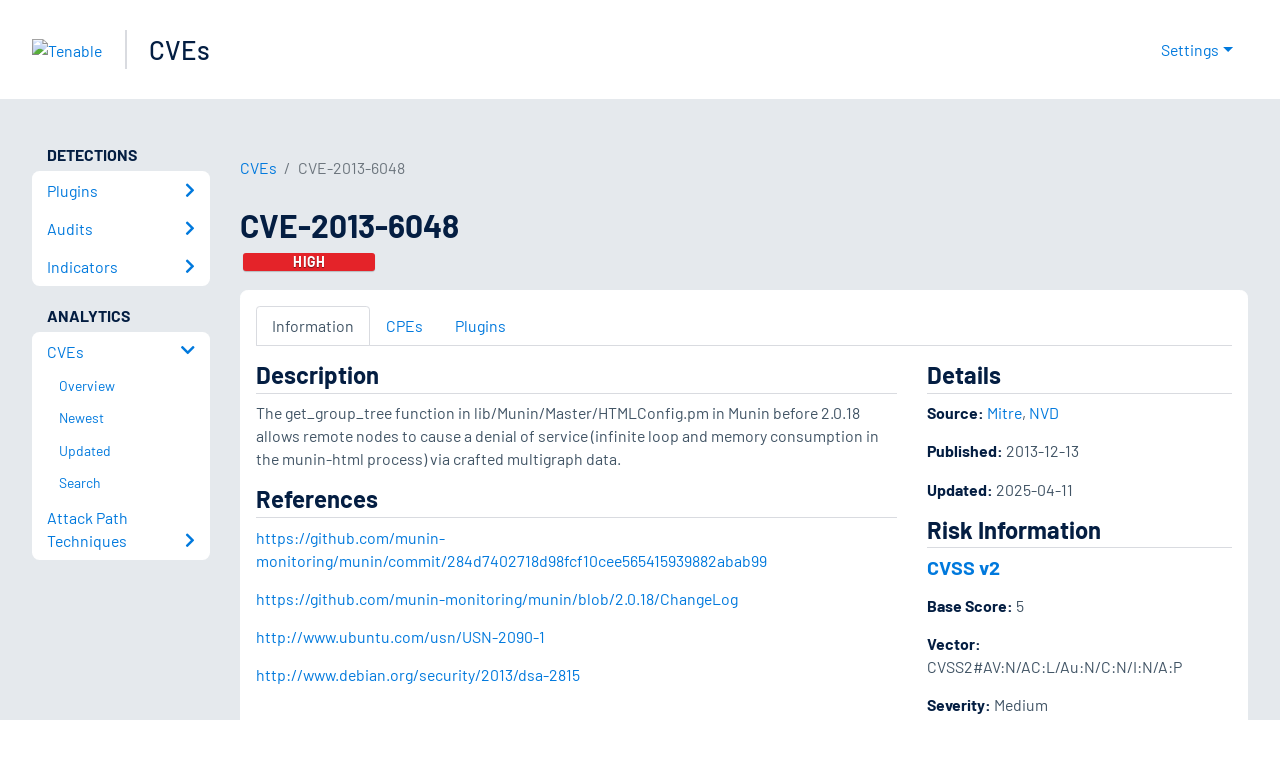

--- FILE ---
content_type: text/html; charset=utf-8
request_url: https://www.tenable.com/cve/CVE-2013-6048
body_size: 15342
content:
<!DOCTYPE html><html lang="en"><head><meta charSet="utf-8"/><title>CVE-2013-6048<!-- --> | Tenable®</title><meta name="description" content="The get_group_tree function in lib/Munin/Master/HTMLConfig.pm in Munin before 2.0.18 allows remote nodes to cause a denial of service (infinite loop and memory consumption in the munin-html process) via crafted multigraph data."/><meta property="og:title" content="CVE-2013-6048"/><meta property="og:description" content="The get_group_tree function in lib/Munin/Master/HTMLConfig.pm in Munin before 2.0.18 allows remote nodes to cause a denial of service (infinite loop and memory consumption in the munin-html process) via crafted multigraph data."/><meta name="twitter:title" content="CVE-2013-6048"/><meta name="twitter:description" content="The get_group_tree function in lib/Munin/Master/HTMLConfig.pm in Munin before 2.0.18 allows remote nodes to cause a denial of service (infinite loop and memory consumption in the munin-html process) via crafted multigraph data."/><meta http-equiv="X-UA-Compatible" content="IE=edge,chrome=1"/><meta name="viewport" content="width=device-width, initial-scale=1"/><link rel="apple-touch-icon" sizes="180x180" href="https://www.tenable.com/themes/custom/tenable/images-new/favicons/apple-touch-icon-180x180.png"/><link rel="manifest" href="https://www.tenable.com/themes/custom/tenable/images-new/favicons/manifest.json"/><link rel="icon" href="https://www.tenable.com/themes/custom/tenable/images-new/favicons/favicon.ico" sizes="any"/><link rel="icon" href="https://www.tenable.com/themes/custom/tenable/images-new/favicons/tenable-favicon.svg" type="image/svg+xml"/><meta name="msapplication-config" content="https://www.tenable.com/themes/custom/tenable/images-new/favicons/browserconfig.xml"/><meta name="theme-color" content="#ffffff"/><link rel="canonical" href="https://www.tenable.com/cve/CVE-2013-6048"/><link rel="alternate" hrefLang="x-default" href="https://www.tenable.com/cve/CVE-2013-6048"/><link rel="alternate" hrefLang="en" href="https://www.tenable.com/cve/CVE-2013-6048"/><meta name="next-head-count" content="18"/><script type="text/javascript">window.NREUM||(NREUM={});NREUM.info = {"agent":"","beacon":"bam.nr-data.net","errorBeacon":"bam.nr-data.net","licenseKey":"5febff3e0e","applicationID":"96358297","agentToken":null,"applicationTime":70.396373,"transactionName":"MVBabEEHChVXU0IIXggab11RIBYHW1VBDkMNYEpRHCgBHkJaRU52I2EXF1AQAUltWVI8","queueTime":0,"ttGuid":"50844d39f84ebce1"}; (window.NREUM||(NREUM={})).init={ajax:{deny_list:["bam.nr-data.net"]},feature_flags:["soft_nav"]};(window.NREUM||(NREUM={})).loader_config={licenseKey:"5febff3e0e",applicationID:"96358297",browserID:"718381482"};;/*! For license information please see nr-loader-rum-1.308.0.min.js.LICENSE.txt */
(()=>{var e,t,r={163:(e,t,r)=>{"use strict";r.d(t,{j:()=>E});var n=r(384),i=r(1741);var a=r(2555);r(860).K7.genericEvents;const s="experimental.resources",o="register",c=e=>{if(!e||"string"!=typeof e)return!1;try{document.createDocumentFragment().querySelector(e)}catch{return!1}return!0};var d=r(2614),u=r(944),l=r(8122);const f="[data-nr-mask]",g=e=>(0,l.a)(e,(()=>{const e={feature_flags:[],experimental:{allow_registered_children:!1,resources:!1},mask_selector:"*",block_selector:"[data-nr-block]",mask_input_options:{color:!1,date:!1,"datetime-local":!1,email:!1,month:!1,number:!1,range:!1,search:!1,tel:!1,text:!1,time:!1,url:!1,week:!1,textarea:!1,select:!1,password:!0}};return{ajax:{deny_list:void 0,block_internal:!0,enabled:!0,autoStart:!0},api:{get allow_registered_children(){return e.feature_flags.includes(o)||e.experimental.allow_registered_children},set allow_registered_children(t){e.experimental.allow_registered_children=t},duplicate_registered_data:!1},browser_consent_mode:{enabled:!1},distributed_tracing:{enabled:void 0,exclude_newrelic_header:void 0,cors_use_newrelic_header:void 0,cors_use_tracecontext_headers:void 0,allowed_origins:void 0},get feature_flags(){return e.feature_flags},set feature_flags(t){e.feature_flags=t},generic_events:{enabled:!0,autoStart:!0},harvest:{interval:30},jserrors:{enabled:!0,autoStart:!0},logging:{enabled:!0,autoStart:!0},metrics:{enabled:!0,autoStart:!0},obfuscate:void 0,page_action:{enabled:!0},page_view_event:{enabled:!0,autoStart:!0},page_view_timing:{enabled:!0,autoStart:!0},performance:{capture_marks:!1,capture_measures:!1,capture_detail:!0,resources:{get enabled(){return e.feature_flags.includes(s)||e.experimental.resources},set enabled(t){e.experimental.resources=t},asset_types:[],first_party_domains:[],ignore_newrelic:!0}},privacy:{cookies_enabled:!0},proxy:{assets:void 0,beacon:void 0},session:{expiresMs:d.wk,inactiveMs:d.BB},session_replay:{autoStart:!0,enabled:!1,preload:!1,sampling_rate:10,error_sampling_rate:100,collect_fonts:!1,inline_images:!1,fix_stylesheets:!0,mask_all_inputs:!0,get mask_text_selector(){return e.mask_selector},set mask_text_selector(t){c(t)?e.mask_selector="".concat(t,",").concat(f):""===t||null===t?e.mask_selector=f:(0,u.R)(5,t)},get block_class(){return"nr-block"},get ignore_class(){return"nr-ignore"},get mask_text_class(){return"nr-mask"},get block_selector(){return e.block_selector},set block_selector(t){c(t)?e.block_selector+=",".concat(t):""!==t&&(0,u.R)(6,t)},get mask_input_options(){return e.mask_input_options},set mask_input_options(t){t&&"object"==typeof t?e.mask_input_options={...t,password:!0}:(0,u.R)(7,t)}},session_trace:{enabled:!0,autoStart:!0},soft_navigations:{enabled:!0,autoStart:!0},spa:{enabled:!0,autoStart:!0},ssl:void 0,user_actions:{enabled:!0,elementAttributes:["id","className","tagName","type"]}}})());var p=r(6154),m=r(9324);let h=0;const v={buildEnv:m.F3,distMethod:m.Xs,version:m.xv,originTime:p.WN},b={consented:!1},y={appMetadata:{},get consented(){return this.session?.state?.consent||b.consented},set consented(e){b.consented=e},customTransaction:void 0,denyList:void 0,disabled:!1,harvester:void 0,isolatedBacklog:!1,isRecording:!1,loaderType:void 0,maxBytes:3e4,obfuscator:void 0,onerror:void 0,ptid:void 0,releaseIds:{},session:void 0,timeKeeper:void 0,registeredEntities:[],jsAttributesMetadata:{bytes:0},get harvestCount(){return++h}},_=e=>{const t=(0,l.a)(e,y),r=Object.keys(v).reduce((e,t)=>(e[t]={value:v[t],writable:!1,configurable:!0,enumerable:!0},e),{});return Object.defineProperties(t,r)};var w=r(5701);const x=e=>{const t=e.startsWith("http");e+="/",r.p=t?e:"https://"+e};var R=r(7836),k=r(3241);const A={accountID:void 0,trustKey:void 0,agentID:void 0,licenseKey:void 0,applicationID:void 0,xpid:void 0},S=e=>(0,l.a)(e,A),T=new Set;function E(e,t={},r,s){let{init:o,info:c,loader_config:d,runtime:u={},exposed:l=!0}=t;if(!c){const e=(0,n.pV)();o=e.init,c=e.info,d=e.loader_config}e.init=g(o||{}),e.loader_config=S(d||{}),c.jsAttributes??={},p.bv&&(c.jsAttributes.isWorker=!0),e.info=(0,a.D)(c);const f=e.init,m=[c.beacon,c.errorBeacon];T.has(e.agentIdentifier)||(f.proxy.assets&&(x(f.proxy.assets),m.push(f.proxy.assets)),f.proxy.beacon&&m.push(f.proxy.beacon),e.beacons=[...m],function(e){const t=(0,n.pV)();Object.getOwnPropertyNames(i.W.prototype).forEach(r=>{const n=i.W.prototype[r];if("function"!=typeof n||"constructor"===n)return;let a=t[r];e[r]&&!1!==e.exposed&&"micro-agent"!==e.runtime?.loaderType&&(t[r]=(...t)=>{const n=e[r](...t);return a?a(...t):n})})}(e),(0,n.US)("activatedFeatures",w.B)),u.denyList=[...f.ajax.deny_list||[],...f.ajax.block_internal?m:[]],u.ptid=e.agentIdentifier,u.loaderType=r,e.runtime=_(u),T.has(e.agentIdentifier)||(e.ee=R.ee.get(e.agentIdentifier),e.exposed=l,(0,k.W)({agentIdentifier:e.agentIdentifier,drained:!!w.B?.[e.agentIdentifier],type:"lifecycle",name:"initialize",feature:void 0,data:e.config})),T.add(e.agentIdentifier)}},384:(e,t,r)=>{"use strict";r.d(t,{NT:()=>s,US:()=>u,Zm:()=>o,bQ:()=>d,dV:()=>c,pV:()=>l});var n=r(6154),i=r(1863),a=r(1910);const s={beacon:"bam.nr-data.net",errorBeacon:"bam.nr-data.net"};function o(){return n.gm.NREUM||(n.gm.NREUM={}),void 0===n.gm.newrelic&&(n.gm.newrelic=n.gm.NREUM),n.gm.NREUM}function c(){let e=o();return e.o||(e.o={ST:n.gm.setTimeout,SI:n.gm.setImmediate||n.gm.setInterval,CT:n.gm.clearTimeout,XHR:n.gm.XMLHttpRequest,REQ:n.gm.Request,EV:n.gm.Event,PR:n.gm.Promise,MO:n.gm.MutationObserver,FETCH:n.gm.fetch,WS:n.gm.WebSocket},(0,a.i)(...Object.values(e.o))),e}function d(e,t){let r=o();r.initializedAgents??={},t.initializedAt={ms:(0,i.t)(),date:new Date},r.initializedAgents[e]=t}function u(e,t){o()[e]=t}function l(){return function(){let e=o();const t=e.info||{};e.info={beacon:s.beacon,errorBeacon:s.errorBeacon,...t}}(),function(){let e=o();const t=e.init||{};e.init={...t}}(),c(),function(){let e=o();const t=e.loader_config||{};e.loader_config={...t}}(),o()}},782:(e,t,r)=>{"use strict";r.d(t,{T:()=>n});const n=r(860).K7.pageViewTiming},860:(e,t,r)=>{"use strict";r.d(t,{$J:()=>u,K7:()=>c,P3:()=>d,XX:()=>i,Yy:()=>o,df:()=>a,qY:()=>n,v4:()=>s});const n="events",i="jserrors",a="browser/blobs",s="rum",o="browser/logs",c={ajax:"ajax",genericEvents:"generic_events",jserrors:i,logging:"logging",metrics:"metrics",pageAction:"page_action",pageViewEvent:"page_view_event",pageViewTiming:"page_view_timing",sessionReplay:"session_replay",sessionTrace:"session_trace",softNav:"soft_navigations",spa:"spa"},d={[c.pageViewEvent]:1,[c.pageViewTiming]:2,[c.metrics]:3,[c.jserrors]:4,[c.spa]:5,[c.ajax]:6,[c.sessionTrace]:7,[c.softNav]:8,[c.sessionReplay]:9,[c.logging]:10,[c.genericEvents]:11},u={[c.pageViewEvent]:s,[c.pageViewTiming]:n,[c.ajax]:n,[c.spa]:n,[c.softNav]:n,[c.metrics]:i,[c.jserrors]:i,[c.sessionTrace]:a,[c.sessionReplay]:a,[c.logging]:o,[c.genericEvents]:"ins"}},944:(e,t,r)=>{"use strict";r.d(t,{R:()=>i});var n=r(3241);function i(e,t){"function"==typeof console.debug&&(console.debug("New Relic Warning: https://github.com/newrelic/newrelic-browser-agent/blob/main/docs/warning-codes.md#".concat(e),t),(0,n.W)({agentIdentifier:null,drained:null,type:"data",name:"warn",feature:"warn",data:{code:e,secondary:t}}))}},1687:(e,t,r)=>{"use strict";r.d(t,{Ak:()=>d,Ze:()=>f,x3:()=>u});var n=r(3241),i=r(7836),a=r(3606),s=r(860),o=r(2646);const c={};function d(e,t){const r={staged:!1,priority:s.P3[t]||0};l(e),c[e].get(t)||c[e].set(t,r)}function u(e,t){e&&c[e]&&(c[e].get(t)&&c[e].delete(t),p(e,t,!1),c[e].size&&g(e))}function l(e){if(!e)throw new Error("agentIdentifier required");c[e]||(c[e]=new Map)}function f(e="",t="feature",r=!1){if(l(e),!e||!c[e].get(t)||r)return p(e,t);c[e].get(t).staged=!0,g(e)}function g(e){const t=Array.from(c[e]);t.every(([e,t])=>t.staged)&&(t.sort((e,t)=>e[1].priority-t[1].priority),t.forEach(([t])=>{c[e].delete(t),p(e,t)}))}function p(e,t,r=!0){const s=e?i.ee.get(e):i.ee,c=a.i.handlers;if(!s.aborted&&s.backlog&&c){if((0,n.W)({agentIdentifier:e,type:"lifecycle",name:"drain",feature:t}),r){const e=s.backlog[t],r=c[t];if(r){for(let t=0;e&&t<e.length;++t)m(e[t],r);Object.entries(r).forEach(([e,t])=>{Object.values(t||{}).forEach(t=>{t[0]?.on&&t[0]?.context()instanceof o.y&&t[0].on(e,t[1])})})}}s.isolatedBacklog||delete c[t],s.backlog[t]=null,s.emit("drain-"+t,[])}}function m(e,t){var r=e[1];Object.values(t[r]||{}).forEach(t=>{var r=e[0];if(t[0]===r){var n=t[1],i=e[3],a=e[2];n.apply(i,a)}})}},1738:(e,t,r)=>{"use strict";r.d(t,{U:()=>g,Y:()=>f});var n=r(3241),i=r(9908),a=r(1863),s=r(944),o=r(5701),c=r(3969),d=r(8362),u=r(860),l=r(4261);function f(e,t,r,a){const f=a||r;!f||f[e]&&f[e]!==d.d.prototype[e]||(f[e]=function(){(0,i.p)(c.xV,["API/"+e+"/called"],void 0,u.K7.metrics,r.ee),(0,n.W)({agentIdentifier:r.agentIdentifier,drained:!!o.B?.[r.agentIdentifier],type:"data",name:"api",feature:l.Pl+e,data:{}});try{return t.apply(this,arguments)}catch(e){(0,s.R)(23,e)}})}function g(e,t,r,n,s){const o=e.info;null===r?delete o.jsAttributes[t]:o.jsAttributes[t]=r,(s||null===r)&&(0,i.p)(l.Pl+n,[(0,a.t)(),t,r],void 0,"session",e.ee)}},1741:(e,t,r)=>{"use strict";r.d(t,{W:()=>a});var n=r(944),i=r(4261);class a{#e(e,...t){if(this[e]!==a.prototype[e])return this[e](...t);(0,n.R)(35,e)}addPageAction(e,t){return this.#e(i.hG,e,t)}register(e){return this.#e(i.eY,e)}recordCustomEvent(e,t){return this.#e(i.fF,e,t)}setPageViewName(e,t){return this.#e(i.Fw,e,t)}setCustomAttribute(e,t,r){return this.#e(i.cD,e,t,r)}noticeError(e,t){return this.#e(i.o5,e,t)}setUserId(e,t=!1){return this.#e(i.Dl,e,t)}setApplicationVersion(e){return this.#e(i.nb,e)}setErrorHandler(e){return this.#e(i.bt,e)}addRelease(e,t){return this.#e(i.k6,e,t)}log(e,t){return this.#e(i.$9,e,t)}start(){return this.#e(i.d3)}finished(e){return this.#e(i.BL,e)}recordReplay(){return this.#e(i.CH)}pauseReplay(){return this.#e(i.Tb)}addToTrace(e){return this.#e(i.U2,e)}setCurrentRouteName(e){return this.#e(i.PA,e)}interaction(e){return this.#e(i.dT,e)}wrapLogger(e,t,r){return this.#e(i.Wb,e,t,r)}measure(e,t){return this.#e(i.V1,e,t)}consent(e){return this.#e(i.Pv,e)}}},1863:(e,t,r)=>{"use strict";function n(){return Math.floor(performance.now())}r.d(t,{t:()=>n})},1910:(e,t,r)=>{"use strict";r.d(t,{i:()=>a});var n=r(944);const i=new Map;function a(...e){return e.every(e=>{if(i.has(e))return i.get(e);const t="function"==typeof e?e.toString():"",r=t.includes("[native code]"),a=t.includes("nrWrapper");return r||a||(0,n.R)(64,e?.name||t),i.set(e,r),r})}},2555:(e,t,r)=>{"use strict";r.d(t,{D:()=>o,f:()=>s});var n=r(384),i=r(8122);const a={beacon:n.NT.beacon,errorBeacon:n.NT.errorBeacon,licenseKey:void 0,applicationID:void 0,sa:void 0,queueTime:void 0,applicationTime:void 0,ttGuid:void 0,user:void 0,account:void 0,product:void 0,extra:void 0,jsAttributes:{},userAttributes:void 0,atts:void 0,transactionName:void 0,tNamePlain:void 0};function s(e){try{return!!e.licenseKey&&!!e.errorBeacon&&!!e.applicationID}catch(e){return!1}}const o=e=>(0,i.a)(e,a)},2614:(e,t,r)=>{"use strict";r.d(t,{BB:()=>s,H3:()=>n,g:()=>d,iL:()=>c,tS:()=>o,uh:()=>i,wk:()=>a});const n="NRBA",i="SESSION",a=144e5,s=18e5,o={STARTED:"session-started",PAUSE:"session-pause",RESET:"session-reset",RESUME:"session-resume",UPDATE:"session-update"},c={SAME_TAB:"same-tab",CROSS_TAB:"cross-tab"},d={OFF:0,FULL:1,ERROR:2}},2646:(e,t,r)=>{"use strict";r.d(t,{y:()=>n});class n{constructor(e){this.contextId=e}}},2843:(e,t,r)=>{"use strict";r.d(t,{G:()=>a,u:()=>i});var n=r(3878);function i(e,t=!1,r,i){(0,n.DD)("visibilitychange",function(){if(t)return void("hidden"===document.visibilityState&&e());e(document.visibilityState)},r,i)}function a(e,t,r){(0,n.sp)("pagehide",e,t,r)}},3241:(e,t,r)=>{"use strict";r.d(t,{W:()=>a});var n=r(6154);const i="newrelic";function a(e={}){try{n.gm.dispatchEvent(new CustomEvent(i,{detail:e}))}catch(e){}}},3606:(e,t,r)=>{"use strict";r.d(t,{i:()=>a});var n=r(9908);a.on=s;var i=a.handlers={};function a(e,t,r,a){s(a||n.d,i,e,t,r)}function s(e,t,r,i,a){a||(a="feature"),e||(e=n.d);var s=t[a]=t[a]||{};(s[r]=s[r]||[]).push([e,i])}},3878:(e,t,r)=>{"use strict";function n(e,t){return{capture:e,passive:!1,signal:t}}function i(e,t,r=!1,i){window.addEventListener(e,t,n(r,i))}function a(e,t,r=!1,i){document.addEventListener(e,t,n(r,i))}r.d(t,{DD:()=>a,jT:()=>n,sp:()=>i})},3969:(e,t,r)=>{"use strict";r.d(t,{TZ:()=>n,XG:()=>o,rs:()=>i,xV:()=>s,z_:()=>a});const n=r(860).K7.metrics,i="sm",a="cm",s="storeSupportabilityMetrics",o="storeEventMetrics"},4234:(e,t,r)=>{"use strict";r.d(t,{W:()=>a});var n=r(7836),i=r(1687);class a{constructor(e,t){this.agentIdentifier=e,this.ee=n.ee.get(e),this.featureName=t,this.blocked=!1}deregisterDrain(){(0,i.x3)(this.agentIdentifier,this.featureName)}}},4261:(e,t,r)=>{"use strict";r.d(t,{$9:()=>d,BL:()=>o,CH:()=>g,Dl:()=>_,Fw:()=>y,PA:()=>h,Pl:()=>n,Pv:()=>k,Tb:()=>l,U2:()=>a,V1:()=>R,Wb:()=>x,bt:()=>b,cD:()=>v,d3:()=>w,dT:()=>c,eY:()=>p,fF:()=>f,hG:()=>i,k6:()=>s,nb:()=>m,o5:()=>u});const n="api-",i="addPageAction",a="addToTrace",s="addRelease",o="finished",c="interaction",d="log",u="noticeError",l="pauseReplay",f="recordCustomEvent",g="recordReplay",p="register",m="setApplicationVersion",h="setCurrentRouteName",v="setCustomAttribute",b="setErrorHandler",y="setPageViewName",_="setUserId",w="start",x="wrapLogger",R="measure",k="consent"},5289:(e,t,r)=>{"use strict";r.d(t,{GG:()=>s,Qr:()=>c,sB:()=>o});var n=r(3878),i=r(6389);function a(){return"undefined"==typeof document||"complete"===document.readyState}function s(e,t){if(a())return e();const r=(0,i.J)(e),s=setInterval(()=>{a()&&(clearInterval(s),r())},500);(0,n.sp)("load",r,t)}function o(e){if(a())return e();(0,n.DD)("DOMContentLoaded",e)}function c(e){if(a())return e();(0,n.sp)("popstate",e)}},5607:(e,t,r)=>{"use strict";r.d(t,{W:()=>n});const n=(0,r(9566).bz)()},5701:(e,t,r)=>{"use strict";r.d(t,{B:()=>a,t:()=>s});var n=r(3241);const i=new Set,a={};function s(e,t){const r=t.agentIdentifier;a[r]??={},e&&"object"==typeof e&&(i.has(r)||(t.ee.emit("rumresp",[e]),a[r]=e,i.add(r),(0,n.W)({agentIdentifier:r,loaded:!0,drained:!0,type:"lifecycle",name:"load",feature:void 0,data:e})))}},6154:(e,t,r)=>{"use strict";r.d(t,{OF:()=>c,RI:()=>i,WN:()=>u,bv:()=>a,eN:()=>l,gm:()=>s,mw:()=>o,sb:()=>d});var n=r(1863);const i="undefined"!=typeof window&&!!window.document,a="undefined"!=typeof WorkerGlobalScope&&("undefined"!=typeof self&&self instanceof WorkerGlobalScope&&self.navigator instanceof WorkerNavigator||"undefined"!=typeof globalThis&&globalThis instanceof WorkerGlobalScope&&globalThis.navigator instanceof WorkerNavigator),s=i?window:"undefined"!=typeof WorkerGlobalScope&&("undefined"!=typeof self&&self instanceof WorkerGlobalScope&&self||"undefined"!=typeof globalThis&&globalThis instanceof WorkerGlobalScope&&globalThis),o=Boolean("hidden"===s?.document?.visibilityState),c=/iPad|iPhone|iPod/.test(s.navigator?.userAgent),d=c&&"undefined"==typeof SharedWorker,u=((()=>{const e=s.navigator?.userAgent?.match(/Firefox[/\s](\d+\.\d+)/);Array.isArray(e)&&e.length>=2&&e[1]})(),Date.now()-(0,n.t)()),l=()=>"undefined"!=typeof PerformanceNavigationTiming&&s?.performance?.getEntriesByType("navigation")?.[0]?.responseStart},6389:(e,t,r)=>{"use strict";function n(e,t=500,r={}){const n=r?.leading||!1;let i;return(...r)=>{n&&void 0===i&&(e.apply(this,r),i=setTimeout(()=>{i=clearTimeout(i)},t)),n||(clearTimeout(i),i=setTimeout(()=>{e.apply(this,r)},t))}}function i(e){let t=!1;return(...r)=>{t||(t=!0,e.apply(this,r))}}r.d(t,{J:()=>i,s:()=>n})},6630:(e,t,r)=>{"use strict";r.d(t,{T:()=>n});const n=r(860).K7.pageViewEvent},7699:(e,t,r)=>{"use strict";r.d(t,{It:()=>a,KC:()=>o,No:()=>i,qh:()=>s});var n=r(860);const i=16e3,a=1e6,s="SESSION_ERROR",o={[n.K7.logging]:!0,[n.K7.genericEvents]:!1,[n.K7.jserrors]:!1,[n.K7.ajax]:!1}},7836:(e,t,r)=>{"use strict";r.d(t,{P:()=>o,ee:()=>c});var n=r(384),i=r(8990),a=r(2646),s=r(5607);const o="nr@context:".concat(s.W),c=function e(t,r){var n={},s={},u={},l=!1;try{l=16===r.length&&d.initializedAgents?.[r]?.runtime.isolatedBacklog}catch(e){}var f={on:p,addEventListener:p,removeEventListener:function(e,t){var r=n[e];if(!r)return;for(var i=0;i<r.length;i++)r[i]===t&&r.splice(i,1)},emit:function(e,r,n,i,a){!1!==a&&(a=!0);if(c.aborted&&!i)return;t&&a&&t.emit(e,r,n);var o=g(n);m(e).forEach(e=>{e.apply(o,r)});var d=v()[s[e]];d&&d.push([f,e,r,o]);return o},get:h,listeners:m,context:g,buffer:function(e,t){const r=v();if(t=t||"feature",f.aborted)return;Object.entries(e||{}).forEach(([e,n])=>{s[n]=t,t in r||(r[t]=[])})},abort:function(){f._aborted=!0,Object.keys(f.backlog).forEach(e=>{delete f.backlog[e]})},isBuffering:function(e){return!!v()[s[e]]},debugId:r,backlog:l?{}:t&&"object"==typeof t.backlog?t.backlog:{},isolatedBacklog:l};return Object.defineProperty(f,"aborted",{get:()=>{let e=f._aborted||!1;return e||(t&&(e=t.aborted),e)}}),f;function g(e){return e&&e instanceof a.y?e:e?(0,i.I)(e,o,()=>new a.y(o)):new a.y(o)}function p(e,t){n[e]=m(e).concat(t)}function m(e){return n[e]||[]}function h(t){return u[t]=u[t]||e(f,t)}function v(){return f.backlog}}(void 0,"globalEE"),d=(0,n.Zm)();d.ee||(d.ee=c)},8122:(e,t,r)=>{"use strict";r.d(t,{a:()=>i});var n=r(944);function i(e,t){try{if(!e||"object"!=typeof e)return(0,n.R)(3);if(!t||"object"!=typeof t)return(0,n.R)(4);const r=Object.create(Object.getPrototypeOf(t),Object.getOwnPropertyDescriptors(t)),a=0===Object.keys(r).length?e:r;for(let s in a)if(void 0!==e[s])try{if(null===e[s]){r[s]=null;continue}Array.isArray(e[s])&&Array.isArray(t[s])?r[s]=Array.from(new Set([...e[s],...t[s]])):"object"==typeof e[s]&&"object"==typeof t[s]?r[s]=i(e[s],t[s]):r[s]=e[s]}catch(e){r[s]||(0,n.R)(1,e)}return r}catch(e){(0,n.R)(2,e)}}},8362:(e,t,r)=>{"use strict";r.d(t,{d:()=>a});var n=r(9566),i=r(1741);class a extends i.W{agentIdentifier=(0,n.LA)(16)}},8374:(e,t,r)=>{r.nc=(()=>{try{return document?.currentScript?.nonce}catch(e){}return""})()},8990:(e,t,r)=>{"use strict";r.d(t,{I:()=>i});var n=Object.prototype.hasOwnProperty;function i(e,t,r){if(n.call(e,t))return e[t];var i=r();if(Object.defineProperty&&Object.keys)try{return Object.defineProperty(e,t,{value:i,writable:!0,enumerable:!1}),i}catch(e){}return e[t]=i,i}},9324:(e,t,r)=>{"use strict";r.d(t,{F3:()=>i,Xs:()=>a,xv:()=>n});const n="1.308.0",i="PROD",a="CDN"},9566:(e,t,r)=>{"use strict";r.d(t,{LA:()=>o,bz:()=>s});var n=r(6154);const i="xxxxxxxx-xxxx-4xxx-yxxx-xxxxxxxxxxxx";function a(e,t){return e?15&e[t]:16*Math.random()|0}function s(){const e=n.gm?.crypto||n.gm?.msCrypto;let t,r=0;return e&&e.getRandomValues&&(t=e.getRandomValues(new Uint8Array(30))),i.split("").map(e=>"x"===e?a(t,r++).toString(16):"y"===e?(3&a()|8).toString(16):e).join("")}function o(e){const t=n.gm?.crypto||n.gm?.msCrypto;let r,i=0;t&&t.getRandomValues&&(r=t.getRandomValues(new Uint8Array(e)));const s=[];for(var o=0;o<e;o++)s.push(a(r,i++).toString(16));return s.join("")}},9908:(e,t,r)=>{"use strict";r.d(t,{d:()=>n,p:()=>i});var n=r(7836).ee.get("handle");function i(e,t,r,i,a){a?(a.buffer([e],i),a.emit(e,t,r)):(n.buffer([e],i),n.emit(e,t,r))}}},n={};function i(e){var t=n[e];if(void 0!==t)return t.exports;var a=n[e]={exports:{}};return r[e](a,a.exports,i),a.exports}i.m=r,i.d=(e,t)=>{for(var r in t)i.o(t,r)&&!i.o(e,r)&&Object.defineProperty(e,r,{enumerable:!0,get:t[r]})},i.f={},i.e=e=>Promise.all(Object.keys(i.f).reduce((t,r)=>(i.f[r](e,t),t),[])),i.u=e=>"nr-rum-1.308.0.min.js",i.o=(e,t)=>Object.prototype.hasOwnProperty.call(e,t),e={},t="NRBA-1.308.0.PROD:",i.l=(r,n,a,s)=>{if(e[r])e[r].push(n);else{var o,c;if(void 0!==a)for(var d=document.getElementsByTagName("script"),u=0;u<d.length;u++){var l=d[u];if(l.getAttribute("src")==r||l.getAttribute("data-webpack")==t+a){o=l;break}}if(!o){c=!0;var f={296:"sha512-+MIMDsOcckGXa1EdWHqFNv7P+JUkd5kQwCBr3KE6uCvnsBNUrdSt4a/3/L4j4TxtnaMNjHpza2/erNQbpacJQA=="};(o=document.createElement("script")).charset="utf-8",i.nc&&o.setAttribute("nonce",i.nc),o.setAttribute("data-webpack",t+a),o.src=r,0!==o.src.indexOf(window.location.origin+"/")&&(o.crossOrigin="anonymous"),f[s]&&(o.integrity=f[s])}e[r]=[n];var g=(t,n)=>{o.onerror=o.onload=null,clearTimeout(p);var i=e[r];if(delete e[r],o.parentNode&&o.parentNode.removeChild(o),i&&i.forEach(e=>e(n)),t)return t(n)},p=setTimeout(g.bind(null,void 0,{type:"timeout",target:o}),12e4);o.onerror=g.bind(null,o.onerror),o.onload=g.bind(null,o.onload),c&&document.head.appendChild(o)}},i.r=e=>{"undefined"!=typeof Symbol&&Symbol.toStringTag&&Object.defineProperty(e,Symbol.toStringTag,{value:"Module"}),Object.defineProperty(e,"__esModule",{value:!0})},i.p="https://js-agent.newrelic.com/",(()=>{var e={374:0,840:0};i.f.j=(t,r)=>{var n=i.o(e,t)?e[t]:void 0;if(0!==n)if(n)r.push(n[2]);else{var a=new Promise((r,i)=>n=e[t]=[r,i]);r.push(n[2]=a);var s=i.p+i.u(t),o=new Error;i.l(s,r=>{if(i.o(e,t)&&(0!==(n=e[t])&&(e[t]=void 0),n)){var a=r&&("load"===r.type?"missing":r.type),s=r&&r.target&&r.target.src;o.message="Loading chunk "+t+" failed: ("+a+": "+s+")",o.name="ChunkLoadError",o.type=a,o.request=s,n[1](o)}},"chunk-"+t,t)}};var t=(t,r)=>{var n,a,[s,o,c]=r,d=0;if(s.some(t=>0!==e[t])){for(n in o)i.o(o,n)&&(i.m[n]=o[n]);if(c)c(i)}for(t&&t(r);d<s.length;d++)a=s[d],i.o(e,a)&&e[a]&&e[a][0](),e[a]=0},r=self["webpackChunk:NRBA-1.308.0.PROD"]=self["webpackChunk:NRBA-1.308.0.PROD"]||[];r.forEach(t.bind(null,0)),r.push=t.bind(null,r.push.bind(r))})(),(()=>{"use strict";i(8374);var e=i(8362),t=i(860);const r=Object.values(t.K7);var n=i(163);var a=i(9908),s=i(1863),o=i(4261),c=i(1738);var d=i(1687),u=i(4234),l=i(5289),f=i(6154),g=i(944),p=i(384);const m=e=>f.RI&&!0===e?.privacy.cookies_enabled;function h(e){return!!(0,p.dV)().o.MO&&m(e)&&!0===e?.session_trace.enabled}var v=i(6389),b=i(7699);class y extends u.W{constructor(e,t){super(e.agentIdentifier,t),this.agentRef=e,this.abortHandler=void 0,this.featAggregate=void 0,this.loadedSuccessfully=void 0,this.onAggregateImported=new Promise(e=>{this.loadedSuccessfully=e}),this.deferred=Promise.resolve(),!1===e.init[this.featureName].autoStart?this.deferred=new Promise((t,r)=>{this.ee.on("manual-start-all",(0,v.J)(()=>{(0,d.Ak)(e.agentIdentifier,this.featureName),t()}))}):(0,d.Ak)(e.agentIdentifier,t)}importAggregator(e,t,r={}){if(this.featAggregate)return;const n=async()=>{let n;await this.deferred;try{if(m(e.init)){const{setupAgentSession:t}=await i.e(296).then(i.bind(i,3305));n=t(e)}}catch(e){(0,g.R)(20,e),this.ee.emit("internal-error",[e]),(0,a.p)(b.qh,[e],void 0,this.featureName,this.ee)}try{if(!this.#t(this.featureName,n,e.init))return(0,d.Ze)(this.agentIdentifier,this.featureName),void this.loadedSuccessfully(!1);const{Aggregate:i}=await t();this.featAggregate=new i(e,r),e.runtime.harvester.initializedAggregates.push(this.featAggregate),this.loadedSuccessfully(!0)}catch(e){(0,g.R)(34,e),this.abortHandler?.(),(0,d.Ze)(this.agentIdentifier,this.featureName,!0),this.loadedSuccessfully(!1),this.ee&&this.ee.abort()}};f.RI?(0,l.GG)(()=>n(),!0):n()}#t(e,r,n){if(this.blocked)return!1;switch(e){case t.K7.sessionReplay:return h(n)&&!!r;case t.K7.sessionTrace:return!!r;default:return!0}}}var _=i(6630),w=i(2614),x=i(3241);class R extends y{static featureName=_.T;constructor(e){var t;super(e,_.T),this.setupInspectionEvents(e.agentIdentifier),t=e,(0,c.Y)(o.Fw,function(e,r){"string"==typeof e&&("/"!==e.charAt(0)&&(e="/"+e),t.runtime.customTransaction=(r||"http://custom.transaction")+e,(0,a.p)(o.Pl+o.Fw,[(0,s.t)()],void 0,void 0,t.ee))},t),this.importAggregator(e,()=>i.e(296).then(i.bind(i,3943)))}setupInspectionEvents(e){const t=(t,r)=>{t&&(0,x.W)({agentIdentifier:e,timeStamp:t.timeStamp,loaded:"complete"===t.target.readyState,type:"window",name:r,data:t.target.location+""})};(0,l.sB)(e=>{t(e,"DOMContentLoaded")}),(0,l.GG)(e=>{t(e,"load")}),(0,l.Qr)(e=>{t(e,"navigate")}),this.ee.on(w.tS.UPDATE,(t,r)=>{(0,x.W)({agentIdentifier:e,type:"lifecycle",name:"session",data:r})})}}class k extends e.d{constructor(e){var t;(super(),f.gm)?(this.features={},(0,p.bQ)(this.agentIdentifier,this),this.desiredFeatures=new Set(e.features||[]),this.desiredFeatures.add(R),(0,n.j)(this,e,e.loaderType||"agent"),t=this,(0,c.Y)(o.cD,function(e,r,n=!1){if("string"==typeof e){if(["string","number","boolean"].includes(typeof r)||null===r)return(0,c.U)(t,e,r,o.cD,n);(0,g.R)(40,typeof r)}else(0,g.R)(39,typeof e)},t),function(e){(0,c.Y)(o.Dl,function(t,r=!1){if("string"!=typeof t&&null!==t)return void(0,g.R)(41,typeof t);const n=e.info.jsAttributes["enduser.id"];r&&null!=n&&n!==t?(0,a.p)(o.Pl+"setUserIdAndResetSession",[t],void 0,"session",e.ee):(0,c.U)(e,"enduser.id",t,o.Dl,!0)},e)}(this),function(e){(0,c.Y)(o.nb,function(t){if("string"==typeof t||null===t)return(0,c.U)(e,"application.version",t,o.nb,!1);(0,g.R)(42,typeof t)},e)}(this),function(e){(0,c.Y)(o.d3,function(){e.ee.emit("manual-start-all")},e)}(this),function(e){(0,c.Y)(o.Pv,function(t=!0){if("boolean"==typeof t){if((0,a.p)(o.Pl+o.Pv,[t],void 0,"session",e.ee),e.runtime.consented=t,t){const t=e.features.page_view_event;t.onAggregateImported.then(e=>{const r=t.featAggregate;e&&!r.sentRum&&r.sendRum()})}}else(0,g.R)(65,typeof t)},e)}(this),this.run()):(0,g.R)(21)}get config(){return{info:this.info,init:this.init,loader_config:this.loader_config,runtime:this.runtime}}get api(){return this}run(){try{const e=function(e){const t={};return r.forEach(r=>{t[r]=!!e[r]?.enabled}),t}(this.init),n=[...this.desiredFeatures];n.sort((e,r)=>t.P3[e.featureName]-t.P3[r.featureName]),n.forEach(r=>{if(!e[r.featureName]&&r.featureName!==t.K7.pageViewEvent)return;if(r.featureName===t.K7.spa)return void(0,g.R)(67);const n=function(e){switch(e){case t.K7.ajax:return[t.K7.jserrors];case t.K7.sessionTrace:return[t.K7.ajax,t.K7.pageViewEvent];case t.K7.sessionReplay:return[t.K7.sessionTrace];case t.K7.pageViewTiming:return[t.K7.pageViewEvent];default:return[]}}(r.featureName).filter(e=>!(e in this.features));n.length>0&&(0,g.R)(36,{targetFeature:r.featureName,missingDependencies:n}),this.features[r.featureName]=new r(this)})}catch(e){(0,g.R)(22,e);for(const e in this.features)this.features[e].abortHandler?.();const t=(0,p.Zm)();delete t.initializedAgents[this.agentIdentifier]?.features,delete this.sharedAggregator;return t.ee.get(this.agentIdentifier).abort(),!1}}}var A=i(2843),S=i(782);class T extends y{static featureName=S.T;constructor(e){super(e,S.T),f.RI&&((0,A.u)(()=>(0,a.p)("docHidden",[(0,s.t)()],void 0,S.T,this.ee),!0),(0,A.G)(()=>(0,a.p)("winPagehide",[(0,s.t)()],void 0,S.T,this.ee)),this.importAggregator(e,()=>i.e(296).then(i.bind(i,2117))))}}var E=i(3969);class I extends y{static featureName=E.TZ;constructor(e){super(e,E.TZ),f.RI&&document.addEventListener("securitypolicyviolation",e=>{(0,a.p)(E.xV,["Generic/CSPViolation/Detected"],void 0,this.featureName,this.ee)}),this.importAggregator(e,()=>i.e(296).then(i.bind(i,9623)))}}new k({features:[R,T,I],loaderType:"lite"})})()})();</script><link data-next-font="size-adjust" rel="preconnect" href="/" crossorigin="anonymous"/><link nonce="nonce-ZTNhNjFjYzAtNGFjNy00NzFmLWE2NDYtYTdhY2QwZjNmODUx" rel="preload" href="/_next/static/css/f64f458b52d7603e.css" as="style"/><link nonce="nonce-ZTNhNjFjYzAtNGFjNy00NzFmLWE2NDYtYTdhY2QwZjNmODUx" rel="stylesheet" href="/_next/static/css/f64f458b52d7603e.css" data-n-g=""/><noscript data-n-css="nonce-ZTNhNjFjYzAtNGFjNy00NzFmLWE2NDYtYTdhY2QwZjNmODUx"></noscript><script defer="" nonce="nonce-ZTNhNjFjYzAtNGFjNy00NzFmLWE2NDYtYTdhY2QwZjNmODUx" nomodule="" src="/_next/static/chunks/polyfills-42372ed130431b0a.js"></script><script src="/_next/static/chunks/webpack-a707e99c69361791.js" nonce="nonce-ZTNhNjFjYzAtNGFjNy00NzFmLWE2NDYtYTdhY2QwZjNmODUx" defer=""></script><script src="/_next/static/chunks/framework-945b357d4a851f4b.js" nonce="nonce-ZTNhNjFjYzAtNGFjNy00NzFmLWE2NDYtYTdhY2QwZjNmODUx" defer=""></script><script src="/_next/static/chunks/main-edb6c6ae4d2c9a4e.js" nonce="nonce-ZTNhNjFjYzAtNGFjNy00NzFmLWE2NDYtYTdhY2QwZjNmODUx" defer=""></script><script src="/_next/static/chunks/pages/_app-c2fed72ae12d2a37.js" nonce="nonce-ZTNhNjFjYzAtNGFjNy00NzFmLWE2NDYtYTdhY2QwZjNmODUx" defer=""></script><script src="/_next/static/chunks/pages/cve/%5Bid%5D-28932e062d2c5f3c.js" nonce="nonce-ZTNhNjFjYzAtNGFjNy00NzFmLWE2NDYtYTdhY2QwZjNmODUx" defer=""></script><script src="/_next/static/ENp9mxi733RHwMk9MX4LV/_buildManifest.js" nonce="nonce-ZTNhNjFjYzAtNGFjNy00NzFmLWE2NDYtYTdhY2QwZjNmODUx" defer=""></script><script src="/_next/static/ENp9mxi733RHwMk9MX4LV/_ssgManifest.js" nonce="nonce-ZTNhNjFjYzAtNGFjNy00NzFmLWE2NDYtYTdhY2QwZjNmODUx" defer=""></script></head><body data-base-url="https://www.tenable.com" data-ga4-tracking-id=""><div id="__next"><div class="app__wrapper"><header class="banner"><div class="nav-wrapper"><ul class="list-inline nav-brand"><li class="list-inline-item"><a href="https://www.tenable.com"><img class="logo" src="https://www.tenable.com/themes/custom/tenable/img/logo.png" alt="Tenable"/></a></li><li class="list-inline-item"><a class="app-name" href="https://www.tenable.com/cve">CVEs</a></li></ul><ul class="nav-dropdown nav"><li class="d-none d-md-block dropdown nav-item"><a aria-haspopup="true" href="#" class="dropdown-toggle nav-link" aria-expanded="false">Settings</a><div tabindex="-1" role="menu" aria-hidden="true" class="dropdown-menu dropdown-menu-right"><h6 tabindex="-1" class="dropdown-header">Links</h6><a href="https://cloud.tenable.com" role="menuitem" class="dropdown-item">Tenable Cloud<!-- --> <i class="fas fa-external-link-alt external-link"></i></a><a href="https://community.tenable.com/login" role="menuitem" class="dropdown-item">Tenable Community &amp; Support<!-- --> <i class="fas fa-external-link-alt external-link"></i></a><a href="https://university.tenable.com/lms/index.php?r=site/sso&amp;sso_type=saml" role="menuitem" class="dropdown-item">Tenable University<!-- --> <i class="fas fa-external-link-alt external-link"></i></a><div tabindex="-1" class="dropdown-divider"></div><span tabindex="-1" class="dropdown-item-text"><div class="d-flex justify-content-between toggle-btn-group flex-column"><div class="label mb-2">Severity<!-- --> <i class="fas fa-info-circle" id="preferredSeverity"></i></div><div role="group" class="btn-group-sm btn-group"><button type="button" class="toggle-btn btn btn-outline-primary">CVSS v2</button><button type="button" class="toggle-btn btn btn-outline-primary">CVSS v3</button><button type="button" class="toggle-btn btn btn-outline-primary active">CVSS v4</button></div></div></span><div tabindex="-1" class="dropdown-divider"></div><span tabindex="-1" class="dropdown-item-text"><div class="d-flex justify-content-between toggle-btn-group flex-row"><div class="label">Theme</div><div role="group" class="ml-3 btn-group-sm btn-group"><button type="button" class="toggle-btn btn btn-outline-primary active">Light</button><button type="button" class="toggle-btn btn btn-outline-primary">Dark</button><button type="button" class="toggle-btn btn btn-outline-primary">Auto</button></div></div></span><div tabindex="-1" class="dropdown-divider"></div><button type="button" tabindex="0" role="menuitem" class="dropdown-item-link dropdown-item">Help</button></div></li></ul><div class="d-block d-md-none"><button type="button" aria-label="Toggle Overlay" class="btn btn-link nav-toggle"><i class="fas fa-bars fa-2x"></i></button></div></div></header><div class="mobile-nav closed"><ul class="flex-column nav"><li class="mobile-header nav-item"><a href="https://www.tenable.com" class="float-left nav-link"><img class="logo" src="https://www.tenable.com/themes/custom/tenable/img/logo-teal.png" alt="Tenable"/></a><a class="float-right mr-2 nav-link"><i class="fas fa-times fa-lg"></i></a></li><li class="nav-item"><a class="nav-link">Plugins<i class="float-right mt-1 fas fa-chevron-right"></i></a></li><div class="collapse"><div class="mobile-collapse"><li class="nav-item"><a class="nav-link " href="https://www.tenable.com/plugins">Overview</a></li><li class="nav-item"><a class="nav-link " href="https://www.tenable.com/plugins/pipeline">Plugins Pipeline</a></li><li class="nav-item"><a class="nav-link " href="https://www.tenable.com/plugins/newest">Newest</a></li><li class="nav-item"><a class="nav-link " href="https://www.tenable.com/plugins/updated">Updated</a></li><li class="nav-item"><a class="nav-link " href="https://www.tenable.com/plugins/search">Search</a></li><li class="nav-item"><a class="nav-link " href="https://www.tenable.com/plugins/nessus/families?type=nessus">Nessus Families</a></li><li class="nav-item"><a class="nav-link " href="https://www.tenable.com/plugins/was/families?type=was">WAS Families</a></li><li class="nav-item"><a class="nav-link " href="https://www.tenable.com/plugins/nnm/families?type=nnm">NNM Families</a></li><li class="no-capitalize nav-item"><a class="nav-link " href="https://www.tenable.com/plugins/ot/families?type=ot">Tenable OT Security Families</a></li><li class="nav-item"><a class="nav-link " href="https://www.tenable.com/plugins/families/about">About Plugin Families</a></li><li class="nav-item"><a class="nav-link " href="https://www.tenable.com/plugins/release-notes">Release Notes</a></li></div></div><li class="nav-item"><a class="nav-link">Audits<i class="float-right mt-1 fas fa-chevron-right"></i></a></li><div class="collapse"><div class="mobile-collapse"><li class="nav-item"><a class="nav-link " href="https://www.tenable.com/audits">Overview</a></li><li class="nav-item"><a class="nav-link " href="https://www.tenable.com/audits/newest">Newest</a></li><li class="nav-item"><a class="nav-link " href="https://www.tenable.com/audits/updated">Updated</a></li><li class="nav-item"><a class="nav-link " href="https://www.tenable.com/audits/search">Search Audit Files</a></li><li class="nav-item"><a class="nav-link " href="https://www.tenable.com/audits/items/search">Search Items</a></li><li class="nav-item"><a class="nav-link " href="https://www.tenable.com/audits/references">References</a></li><li class="nav-item"><a class="nav-link " href="https://www.tenable.com/audits/authorities">Authorities</a></li><li class="nav-item"><a class="nav-link " href="https://www.tenable.com/audits/documentation">Documentation</a></li><li class="nav-item"><a class="nav-link " href="https://www.tenable.com/downloads/download-all-compliance-audit-files">Download All Audit Files</a></li></div></div><li class="nav-item"><a class="nav-link">Indicators<i class="float-right mt-1 fas fa-chevron-right"></i></a></li><div class="collapse"><div class="mobile-collapse"><li class="nav-item"><a class="nav-link " href="https://www.tenable.com/indicators">Overview</a></li><li class="nav-item"><a class="nav-link " href="https://www.tenable.com/indicators/search">Search</a></li><li class="nav-item"><a class="nav-link " href="https://www.tenable.com/indicators/ioa">Indicators of Attack</a></li><li class="nav-item"><a class="nav-link " href="https://www.tenable.com/indicators/ioe">Indicators of Exposure</a></li><li class="nav-item"><a class="nav-link " href="https://www.tenable.com/indicators/release-notes">Release Notes</a></li></div></div><li class="nav-item"><a class="nav-link">CVEs<i class="float-right mt-1 fas fa-chevron-right"></i></a></li><div class="collapse"><div class="mobile-collapse"><li class="nav-item"><a class="nav-link " href="https://www.tenable.com/cve">Overview</a></li><li class="nav-item"><a class="nav-link " href="https://www.tenable.com/cve/newest">Newest</a></li><li class="nav-item"><a class="nav-link " href="https://www.tenable.com/cve/updated">Updated</a></li><li class="nav-item"><a class="nav-link " href="https://www.tenable.com/cve/search">Search</a></li></div></div><li class="nav-item"><a class="nav-link">Attack Path Techniques<i class="float-right mt-1 fas fa-chevron-right"></i></a></li><div class="collapse"><div class="mobile-collapse"><li class="nav-item"><a class="nav-link " href="https://www.tenable.com/attack-path-techniques">Overview</a></li><li class="nav-item"><a class="nav-link " href="https://www.tenable.com/attack-path-techniques/search">Search</a></li></div></div><ul id="links-nav" class="flex-column mt-5 nav"><li class="nav-item"><a class="nav-link">Links<i class="float-right mt-1 fas fa-chevron-right"></i></a></li><div class="collapse"><div class="mobile-collapse"><li class="nav-item"><a href="https://cloud.tenable.com" class="nav-link">Tenable Cloud</a></li><li class="nav-item"><a href="https://community.tenable.com/login" class="nav-link">Tenable Community &amp; Support</a></li><li class="nav-item"><a href="https://university.tenable.com/lms/index.php?r=site/sso&amp;sso_type=saml" class="nav-link">Tenable University</a></li></div></div><li class="nav-item"><a class="nav-link">Settings<i class="float-right mt-1 fas fa-chevron-right"></i></a></li><div class="collapse"><div class="mobile-collapse py-3"><li class="nav-item"><div class="d-flex justify-content-between toggle-btn-group flex-column"><div class="label mb-2">Severity</div><div role="group" class="btn-group-sm btn-group"><button type="button" class="toggle-btn btn btn-outline-primary">CVSS v2</button><button type="button" class="toggle-btn btn btn-outline-primary">CVSS v3</button><button type="button" class="toggle-btn btn btn-outline-primary active">CVSS v4</button></div></div></li><li class="nav-item"><div class="d-flex justify-content-between toggle-btn-group flex-row"><div class="label">Theme</div><div role="group" class="ml-3 btn-group-sm btn-group"><button type="button" class="toggle-btn btn btn-outline-primary active">Light</button><button type="button" class="toggle-btn btn btn-outline-primary">Dark</button><button type="button" class="toggle-btn btn btn-outline-primary">Auto</button></div></div></li></div></div></ul></ul></div><div class="app__container"><div class="app__content"><div class="row"><div class="col-3 col-xl-2 d-none d-md-block"><h6 class="side-nav-heading">Detections</h6><ul class="side-nav bg-white sticky-top nav flex-column"><li class="nav-item"><a type="button" class="nav-link">Plugins<i class="float-right mt-1 fas fa-chevron-right"></i></a></li><div class="side-nav-collapse collapse"><li class="false nav-item"><a href="/plugins" class="nav-link"><span>Overview</span></a></li><li class="false nav-item"><a href="/plugins/pipeline" class="nav-link"><span>Plugins Pipeline</span></a></li><li class="false nav-item"><a href="/plugins/release-notes" class="nav-link"><span>Release Notes</span></a></li><li class="false nav-item"><a href="/plugins/newest" class="nav-link"><span>Newest</span></a></li><li class="false nav-item"><a href="/plugins/updated" class="nav-link"><span>Updated</span></a></li><li class="false nav-item"><a href="/plugins/search" class="nav-link"><span>Search</span></a></li><li class="false nav-item"><a href="/plugins/nessus/families" class="nav-link"><span>Nessus Families</span></a></li><li class="false nav-item"><a href="/plugins/was/families" class="nav-link"><span>WAS Families</span></a></li><li class="false nav-item"><a href="/plugins/nnm/families" class="nav-link"><span>NNM Families</span></a></li><li class="false nav-item"><a href="/plugins/ot/families" class="nav-link"><span>Tenable OT Security Families</span></a></li><li class="false nav-item"><a href="/plugins/families/about" class="nav-link"><span>About Plugin Families</span></a></li></div><li class="nav-item"><a type="button" class="nav-link">Audits<i class="float-right mt-1 fas fa-chevron-right"></i></a></li><div class="side-nav-collapse collapse"><li class="false nav-item"><a href="/audits" class="nav-link"><span>Overview</span></a></li><li class="false nav-item"><a href="/audits/newest" class="nav-link"><span>Newest</span></a></li><li class="false nav-item"><a href="/audits/updated" class="nav-link"><span>Updated</span></a></li><li class="false nav-item"><a href="/audits/search" class="nav-link"><span>Search Audit Files</span></a></li><li class="false nav-item"><a href="/audits/items/search" class="nav-link"><span>Search Items</span></a></li><li class="false nav-item"><a href="/audits/references" class="nav-link"><span>References</span></a></li><li class="false nav-item"><a href="/audits/authorities" class="nav-link"><span>Authorities</span></a></li><li class="false nav-item"><a href="/audits/documentation" class="nav-link"><span>Documentation</span></a></li><li class="nav-item"><a class="nav-link" href="https://www.tenable.com/downloads/download-all-compliance-audit-files">Download All Audit Files</a></li></div><li class="nav-item"><a type="button" class="nav-link">Indicators<i class="float-right mt-1 fas fa-chevron-right"></i></a></li><div class="side-nav-collapse collapse"><li class="false nav-item"><a href="/indicators" class="nav-link"><span>Overview</span></a></li><li class="false nav-item"><a href="/indicators/search" class="nav-link"><span>Search</span></a></li><li class="false nav-item"><a href="/indicators/ioa" class="nav-link"><span>Indicators of Attack</span></a></li><li class="false nav-item"><a href="/indicators/ioe" class="nav-link"><span>Indicators of Exposure</span></a></li><li class="false nav-item"><a href="/indicators/release-notes" class="nav-link"><span>Release Notes</span></a></li></div></ul><h6 class="side-nav-heading">Analytics</h6><ul class="side-nav bg-white sticky-top nav flex-column"><li class="nav-item"><a type="button" class="nav-link">CVEs<i class="float-right mt-1 fas fa-chevron-down"></i></a></li><div class="side-nav-collapse collapse show"><li class="false nav-item"><a href="/cve" class="nav-link"><span>Overview</span></a></li><li class="false nav-item"><a href="/cve/newest" class="nav-link"><span>Newest</span></a></li><li class="false nav-item"><a href="/cve/updated" class="nav-link"><span>Updated</span></a></li><li class="false nav-item"><a href="/cve/search" class="nav-link"><span>Search</span></a></li></div><li class="nav-item"><a type="button" class="nav-link">Attack Path Techniques<i class="float-right mt-1 fas fa-chevron-right"></i></a></li><div class="side-nav-collapse collapse"><li class="false nav-item"><a href="/attack-path-techniques" class="nav-link"><span>Overview</span></a></li><li class="false nav-item"><a href="/attack-path-techniques/search" class="nav-link"><span>Search</span></a></li></div></ul></div><div class="col-12 col-md-9 col-xl-10"><nav class="d-none d-md-block" aria-label="breadcrumb"><ol class="breadcrumb"><li class="breadcrumb-item"><a href="https://www.tenable.com/cve">CVEs</a></li><li class="active breadcrumb-item" aria-current="page">CVE-2013-6048</li></ol></nav><nav class="d-md-none" aria-label="breadcrumb"><ol class="breadcrumb"><li class="breadcrumb-item"><a href="https://www.tenable.com/cve"><i class="fas fa-chevron-left"></i> <!-- -->CVEs</a></li></ol></nav><div class="mb-3 h2 row"><div class="col"><h1 class="h2">CVE-2013-6048</h1><h6 class="m-1"><span class="badge badge-high">high</span></h6></div></div><div class="card"><div class="p-3 card-body"><ul class="mb-3 nav nav-tabs"><li class="nav-item"><a class="active nav-link" href="https://www.tenable.com/cve/CVE-2013-6048">Information</a></li><li class="nav-item"><a class="nav-link" href="https://www.tenable.com/cve/CVE-2013-6048/cpes">CPEs</a></li><li class="nav-item"><a class="nav-link" href="https://www.tenable.com/cve/CVE-2013-6048/plugins">Plugins</a></li></ul><div class="tab-content"><div class="tab-pane active"><div class="row"><div class="col-md-8"><h4 class="border-bottom pb-1">Description</h4><p>The get_group_tree function in lib/Munin/Master/HTMLConfig.pm in Munin before 2.0.18 allows remote nodes to cause a denial of service (infinite loop and memory consumption in the munin-html process) via crafted multigraph data.</p><h4 class="border-bottom pb-1">References</h4><p><a target="_blank" rel="noopener noreferrer" href="https://github.com/munin-monitoring/munin/commit/284d7402718d98fcf10cee565415939882abab99">https://github.com/munin-monitoring/munin/commit/284d7402718d98fcf10cee565415939882abab99</a></p><p><a target="_blank" rel="noopener noreferrer" href="https://github.com/munin-monitoring/munin/blob/2.0.18/ChangeLog">https://github.com/munin-monitoring/munin/blob/2.0.18/ChangeLog</a></p><p><a target="_blank" rel="noopener noreferrer" href="http://www.ubuntu.com/usn/USN-2090-1">http://www.ubuntu.com/usn/USN-2090-1</a></p><p><a target="_blank" rel="noopener noreferrer" href="http://www.debian.org/security/2013/dsa-2815">http://www.debian.org/security/2013/dsa-2815</a></p></div><div class="col-md-4"><h4 class="border-bottom pb-1">Details</h4><p><strong>Source: </strong><a href="https://www.cve.org/CVERecord?id=CVE-2013-6048" target="_blank" rel="noopener noreferrer">Mitre</a>, <a href="https://nvd.nist.gov/vuln/detail/CVE-2013-6048" target="_blank" rel="noopener noreferrer">NVD</a></p><div><p class=""><strong>Published<!-- -->: </strong><span>2013-12-13</span></p></div><div><p class=""><strong>Updated<!-- -->: </strong><span>2025-04-11</span></p></div><h4 class="border-bottom pb-1">Risk Information</h4><h5 class="mt-1 mb-3"><a target="_blank" rel="noopener noreferrer" href="https://nvd.nist.gov/vuln-metrics/cvss/v2-calculator?vector=AV:N/AC:L/Au:N/C:N/I:N/A:P">CVSS v2</a></h5><div><p class=""><strong>Base Score<!-- -->: </strong><span>5</span></p></div><div><p class=""><strong>Vector<!-- -->: </strong><span>CVSS2#AV:N/AC:L/Au:N/C:N/I:N/A:P</span></p></div><div><p class=""><strong>Severity<!-- -->: </strong><span>Medium</span></p></div><h5 class="mt-1 mb-3"><a target="_blank" rel="noopener noreferrer" href="https://nvd.nist.gov/vuln-metrics/cvss/v3-calculator?vector=AV:N/AC:L/PR:N/UI:N/S:U/C:N/I:N/A:H">CVSS v3</a></h5><div><p class=""><strong>Base Score<!-- -->: </strong><span>7.5</span></p></div><div><p class=""><strong>Vector<!-- -->: </strong><span>CVSS:3.0/AV:N/AC:L/PR:N/UI:N/S:U/C:N/I:N/A:H</span></p></div><div><p class=""><strong>Severity<!-- -->: </strong><span>High</span></p></div><h5 class="mt-1 mb-3"><a target="_blank" rel="noopener noreferrer" href="https://www.first.org/epss/">EPSS</a></h5><div><p class=""><strong>EPSS<!-- -->: </strong><span>0.00541</span></p></div></div></div></div></div></div></div></div></div></div></div><footer class="footer"><div class="container"><ul class="footer-nav"><li class="footer-nav-item"><a href="https://www.tenable.com/">Tenable.com</a></li><li class="footer-nav-item"><a href="https://community.tenable.com">Community &amp; Support</a></li><li class="footer-nav-item"><a href="https://docs.tenable.com">Documentation</a></li><li class="footer-nav-item"><a href="https://university.tenable.com">Education</a></li></ul><ul class="footer-nav footer-nav-secondary"><li class="footer-nav-item">© <!-- -->2026<!-- --> <!-- -->Tenable®, Inc. All Rights Reserved</li><li class="footer-nav-item"><a href="https://www.tenable.com/privacy-policy">Privacy Policy</a></li><li class="footer-nav-item"><a href="https://www.tenable.com/legal">Legal</a></li><li class="footer-nav-item"><a href="https://www.tenable.com/section-508-voluntary-product-accessibility">508 Compliance</a></li></ul></div></footer><div class="Toastify"></div></div></div><script id="__NEXT_DATA__" type="application/json" nonce="nonce-ZTNhNjFjYzAtNGFjNy00NzFmLWE2NDYtYTdhY2QwZjNmODUx">{"props":{"pageProps":{"errorStatus":null,"cveId":"CVE-2013-6048","cve":{"doc_id":"CVE-2013-6048","tvi_id":"TVI-2013-001684","public_display":"CVE-2013-6048","description":"The get_group_tree function in lib/Munin/Master/HTMLConfig.pm in Munin before 2.0.18 allows remote nodes to cause a denial of service (infinite loop and memory consumption in the munin-html process) via crafted multigraph data.","publication_date":"2013-12-13T18:55:04","deprecated":false,"cvss2_base_score":5,"cvss2_severity":"Medium","cvss2_base_vector":"CVSS2#AV:N/AC:L/Au:N/C:N/I:N/A:P","cvss3_base_score":7.5,"cvss3_severity":"High","cvss3_base_vector":"CVSS:3.0/AV:N/AC:L/PR:N/UI:N/S:U/C:N/I:N/A:H","cvss4_severity":null,"cvss2_vector_string":"AV:N/AC:L/Au:N/C:N/I:N/A:P","cvss3_vector_string":"AV:N/AC:L/PR:N/UI:N/S:U/C:N/I:N/A:H","cvss4_vector_string":null,"cpe":["cpe:2.3:o:fedoraproject:fedora:*:*:*:*:*:*:*:*","cpe:2.3:o:amazon:linux:*:*:*:*:*:*:*:*","cpe:2.3:a:munin-monitoring:munin:*:*:*:*:*:*:*:*"],"references":[{"display":true,"publication_date":null,"tags":["nvd_tag:patch"],"url":"https://github.com/munin-monitoring/munin/commit/284d7402718d98fcf10cee565415939882abab99"},{"display":true,"publication_date":null,"url":"https://github.com/munin-monitoring/munin/blob/2.0.18/ChangeLog"},{"display":true,"publication_date":null,"url":"http://www.ubuntu.com/usn/USN-2090-1"},{"display":true,"publication_date":null,"url":"http://www.debian.org/security/2013/dsa-2815"}],"tenable_coverage":[{"id":"82168","publication_date":"2015-03-26T00:00:00","type":"nessus"},{"id":"78291","publication_date":"2014-10-12T00:00:00","type":"nessus"},{"id":"73365","publication_date":"2014-04-07T00:00:00","type":"nessus"},{"id":"73363","publication_date":"2014-04-07T00:00:00","type":"nessus"},{"id":"72293","publication_date":"2014-02-05T00:00:00","type":"nessus"},{"id":"72164","publication_date":"2014-01-28T00:00:00","type":"nessus"},{"id":"71605","publication_date":"2013-12-23T00:00:00","type":"nessus"},{"id":"71484","publication_date":"2013-12-17T00:00:00","type":"nessus"},{"id":"71483","publication_date":"2013-12-17T00:00:00","type":"nessus"},{"id":"71446","publication_date":"2013-12-16T00:00:00","type":"nessus"},{"id":"71278","publication_date":"2013-12-10T00:00:00","type":"nessus"}],"discovery_date":"2013-12-03T00:00:00","first_covered_by_tenable":"2013-12-10T00:00:00","nvd_modified":"2025-04-11T00:00:00","nvd_published":"2013-12-13T00:00:00","cisa_kev_status":false,"epss_score":0.00541,"tvdb_export_source":{"file_name":"diff-202509180040.tar.gz","file_path":"exports/TVI/v3","data_file_name":"TVI-2013-001684","created_at":"2025-09-18T01:09:37","updated_at":"2025-09-18T01:09:37"},"reference_categories":{"advisories":[],"exploits":[],"intelligence":[],"blogs":[],"other":[{"display":true,"publication_date":null,"tags":["nvd_tag:patch"],"url":"https://github.com/munin-monitoring/munin/commit/284d7402718d98fcf10cee565415939882abab99"},{"display":true,"publication_date":null,"url":"https://github.com/munin-monitoring/munin/blob/2.0.18/ChangeLog"},{"display":true,"publication_date":null,"url":"http://www.ubuntu.com/usn/USN-2090-1"},{"display":true,"publication_date":null,"url":"http://www.debian.org/security/2013/dsa-2815"}]},"vulnerability_watch_state_expired":false,"cvssV2Severity":"Medium","cvssV3Severity":"High","cvssV4Severity":null,"severity":"High"},"plugins":[],"pipeline":[]},"cookies":{},"user":null,"flash":null,"env":{"baseUrl":"https://www.tenable.com","host":"www.tenable.com","ga4TrackingId":""},"isUnsupportedBrowser":false,"__N_SSP":true},"page":"/cve/[id]","query":{"id":"CVE-2013-6048"},"buildId":"ENp9mxi733RHwMk9MX4LV","isFallback":false,"isExperimentalCompile":false,"gssp":true,"appGip":true,"locale":"en","locales":["en","de","es","fr","ja","ko","zh-CN","zh-TW"],"defaultLocale":"en","domainLocales":[{"domain":"www.tenable.com","defaultLocale":"en"},{"domain":"de.tenable.com","defaultLocale":"de"},{"domain":"es-la.tenable.com","defaultLocale":"es"},{"domain":"fr.tenable.com","defaultLocale":"fr"},{"domain":"jp.tenable.com","defaultLocale":"ja"},{"domain":"kr.tenable.com","defaultLocale":"ko"},{"domain":"www.tenablecloud.cn","defaultLocale":"zh-CN"},{"domain":"zh-tw.tenable.com","defaultLocale":"zh-TW"}],"scriptLoader":[]}</script><script defer src="https://static.cloudflareinsights.com/beacon.min.js/vcd15cbe7772f49c399c6a5babf22c1241717689176015" integrity="sha512-ZpsOmlRQV6y907TI0dKBHq9Md29nnaEIPlkf84rnaERnq6zvWvPUqr2ft8M1aS28oN72PdrCzSjY4U6VaAw1EQ==" nonce="ZTNhNjFjYzAtNGFjNy00NzFmLWE2NDYtYTdhY2QwZjNmODUx" data-cf-beacon='{"rayId":"9bf85cd22e4f984a","version":"2025.9.1","serverTiming":{"name":{"cfExtPri":true,"cfEdge":true,"cfOrigin":true,"cfL4":true,"cfSpeedBrain":true,"cfCacheStatus":true}},"token":"7ac0694f42504942af41091cc95741a8","b":1}' crossorigin="anonymous"></script>
</body></html>

--- FILE ---
content_type: application/x-javascript; charset=UTF-8
request_url: https://trackingapi.trendemon.com/api/experience/personal?AccountId=2110&ClientUrl=https%3A%2F%2Fwww.tenable.com%2Fcve%2FCVE-2013-6048&MarketingAutomationCookie=&ExcludeUnitsJson=%5B%5D&streamId=&callback=jsonp577225&vid=2110:17686792473896454
body_size: -66
content:
jsonp577225([])

--- FILE ---
content_type: application/x-javascript; charset=UTF-8
request_url: https://trackingapi.trendemon.com/api/experience/personal-stream?AccountId=2110&ClientUrl=https%3A%2F%2Fwww.tenable.com%2Fcve%2FCVE-2013-6048&MarketingAutomationCookie=&ExcludedStreamsJson=%5B%5D&callback=jsonp991966&vid=2110:17686792473896454
body_size: -64
content:
jsonp991966(null)

--- FILE ---
content_type: application/x-javascript; charset=UTF-8
request_url: https://trackingapi.trendemon.com/api/experience/personal-embedded?AccountId=2110&ClientUrl=https%3A%2F%2Fwww.tenable.com%2Fcve%2FCVE-2013-6048&MarketingAutomationCookie=&Ids=%5B%5D&Groups=%5B%5D&StreamId=&callback=jsonp633499&vid=2110:17686792473896454
body_size: -66
content:
jsonp633499([])

--- FILE ---
content_type: application/x-javascript; charset=UTF-8
request_url: https://trackingapi.trendemon.com/api/Identity/me?accountId=2110&DomainCookie=17686792473896454&fingerPrint=cd6156e959afb7f71e12407d11bda856&callback=jsonp299943&vid=
body_size: 277
content:
jsonp299943({"VisitorUid":"-8901724983983996792","VisitorInternalId":"2110:17686792473896454"})